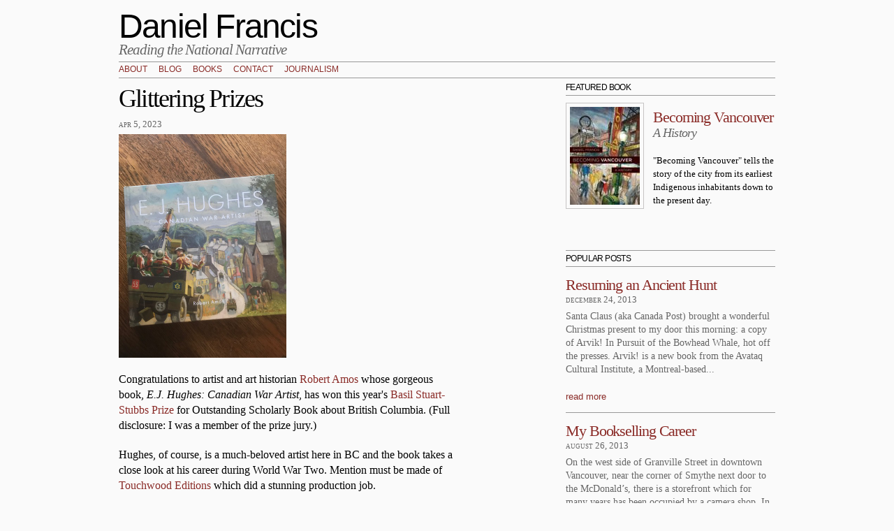

--- FILE ---
content_type: text/html; charset=utf-8
request_url: https://www.danielfrancis.ca/blog/glittering-prizes-3
body_size: 5683
content:
<!DOCTYPE html PUBLIC "-//W3C//DTD HTML+RDFa 1.1//EN">
<html lang="en" dir="ltr" version="HTML+RDFa 1.1"
  xmlns:content="http://purl.org/rss/1.0/modules/content/"
  xmlns:dc="http://purl.org/dc/terms/"
  xmlns:foaf="http://xmlns.com/foaf/0.1/"
  xmlns:og="http://ogp.me/ns#"
  xmlns:rdfs="http://www.w3.org/2000/01/rdf-schema#"
  xmlns:sioc="http://rdfs.org/sioc/ns#"
  xmlns:sioct="http://rdfs.org/sioc/types#"
  xmlns:skos="http://www.w3.org/2004/02/skos/core#"
  xmlns:xsd="http://www.w3.org/2001/XMLSchema#">
<head profile="http://www.w3.org/1999/xhtml/vocab">
  <meta http-equiv="Content-Type" content="text/html; charset=utf-8" />
<meta name="Generator" content="Drupal 7 (http://drupal.org)" />
<link rel="canonical" href="/blog/glittering-prizes-3" />
<link rel="shortlink" href="/node/397" />
  <title>Glittering Prizes | Daniel Francis</title>  
  <style type="text/css" media="all">
@import url("https://www.danielfrancis.ca/modules/system/system.base.css?pm1xtl");
@import url("https://www.danielfrancis.ca/modules/system/system.menus.css?pm1xtl");
@import url("https://www.danielfrancis.ca/modules/system/system.messages.css?pm1xtl");
@import url("https://www.danielfrancis.ca/modules/system/system.theme.css?pm1xtl");
</style>
<style type="text/css" media="all">
@import url("https://www.danielfrancis.ca/modules/field/theme/field.css?pm1xtl");
@import url("https://www.danielfrancis.ca/modules/node/node.css?pm1xtl");
@import url("https://www.danielfrancis.ca/modules/search/search.css?pm1xtl");
@import url("https://www.danielfrancis.ca/modules/user/user.css?pm1xtl");
@import url("https://www.danielfrancis.ca/sites/all/modules/views/css/views.css?pm1xtl");
@import url("https://www.danielfrancis.ca/sites/all/modules/ckeditor/css/ckeditor.css?pm1xtl");
</style>
<style type="text/css" media="all">
@import url("https://www.danielfrancis.ca/sites/all/modules/ctools/css/ctools.css?pm1xtl");
</style>
<style type="text/css" media="all">
@import url("https://www.danielfrancis.ca/sites/all/themes/omega/alpha/css/alpha-reset.css?pm1xtl");
@import url("https://www.danielfrancis.ca/sites/all/themes/omega/alpha/css/alpha-mobile.css?pm1xtl");
@import url("https://www.danielfrancis.ca/sites/all/themes/omega/alpha/css/alpha-alpha.css?pm1xtl");
@import url("https://www.danielfrancis.ca/sites/all/themes/omega/omega/css/formalize.css?pm1xtl");
@import url("https://www.danielfrancis.ca/sites/all/themes/omega/omega/css/omega-text.css?pm1xtl");
@import url("https://www.danielfrancis.ca/sites/all/themes/omega/omega/css/omega-branding.css?pm1xtl");
@import url("https://www.danielfrancis.ca/sites/all/themes/omega/omega/css/omega-menu.css?pm1xtl");
@import url("https://www.danielfrancis.ca/sites/all/themes/omega/omega/css/omega-forms.css?pm1xtl");
@import url("https://www.danielfrancis.ca/sites/all/themes/omega/omega/css/omega-visuals.css?pm1xtl");
@import url("https://www.danielfrancis.ca/sites/all/themes/dan/css/global.css?pm1xtl");
</style>
<style type="text/css" media="all">
@import url("https://www.danielfrancis.ca/sites/all/themes/dan/css/dan-alpha-default.css?pm1xtl");
@import url("https://www.danielfrancis.ca/sites/all/themes/dan/css/dan-alpha-default-normal.css?pm1xtl");
@import url("https://www.danielfrancis.ca/sites/all/themes/omega/alpha/css/grid/alpha_default/normal/alpha-default-normal-12.css?pm1xtl");
</style>
  <script type="text/javascript" src="https://www.danielfrancis.ca/misc/jquery.js?v=1.4.4"></script>
<script type="text/javascript" src="https://www.danielfrancis.ca/misc/jquery.once.js?v=1.2"></script>
<script type="text/javascript" src="https://www.danielfrancis.ca/misc/drupal.js?pm1xtl"></script>
<script type="text/javascript" src="https://www.danielfrancis.ca/sites/all/themes/dan/scripts/style.js?pm1xtl"></script>
<script type="text/javascript" src="https://www.danielfrancis.ca/sites/all/themes/omega/omega/js/jquery.formalize.js?pm1xtl"></script>
<script type="text/javascript" src="https://www.danielfrancis.ca/sites/all/themes/omega/omega/js/omega-mediaqueries.js?pm1xtl"></script>
<script type="text/javascript">
<!--//--><![CDATA[//><!--
jQuery.extend(Drupal.settings, {"basePath":"\/","pathPrefix":"","ajaxPageState":{"theme":"dan","theme_token":"mYQLQNmlVZsKiHQAD9wt7qb4AJl8RjHdg7r2yR4nrRM","js":{"misc\/jquery.js":1,"misc\/jquery.once.js":1,"misc\/drupal.js":1,"sites\/all\/themes\/dan\/scripts\/style.js":1,"sites\/all\/themes\/omega\/omega\/js\/jquery.formalize.js":1,"sites\/all\/themes\/omega\/omega\/js\/omega-mediaqueries.js":1},"css":{"modules\/system\/system.base.css":1,"modules\/system\/system.menus.css":1,"modules\/system\/system.messages.css":1,"modules\/system\/system.theme.css":1,"modules\/field\/theme\/field.css":1,"modules\/node\/node.css":1,"modules\/search\/search.css":1,"modules\/user\/user.css":1,"sites\/all\/modules\/views\/css\/views.css":1,"sites\/all\/modules\/ckeditor\/css\/ckeditor.css":1,"sites\/all\/modules\/ctools\/css\/ctools.css":1,"sites\/all\/themes\/omega\/alpha\/css\/alpha-reset.css":1,"sites\/all\/themes\/omega\/alpha\/css\/alpha-mobile.css":1,"sites\/all\/themes\/omega\/alpha\/css\/alpha-alpha.css":1,"sites\/all\/themes\/omega\/omega\/css\/formalize.css":1,"sites\/all\/themes\/omega\/omega\/css\/omega-text.css":1,"sites\/all\/themes\/omega\/omega\/css\/omega-branding.css":1,"sites\/all\/themes\/omega\/omega\/css\/omega-menu.css":1,"sites\/all\/themes\/omega\/omega\/css\/omega-forms.css":1,"sites\/all\/themes\/omega\/omega\/css\/omega-visuals.css":1,"sites\/all\/themes\/dan\/css\/global.css":1,"normal::sites\/all\/themes\/dan\/css\/dan-alpha-default.css":1,"normal::sites\/all\/themes\/dan\/css\/dan-alpha-default-normal.css":1,"sites\/all\/themes\/omega\/alpha\/css\/grid\/alpha_default\/normal\/alpha-default-normal-12.css":1}},"omega":{"layouts":{"primary":"normal","order":["narrow","normal","wide"],"queries":{"narrow":"all and (min-width: 740px) and (min-device-width: 740px), (max-device-width: 800px) and (min-width: 740px) and (orientation:landscape)","normal":"all and (min-width: 980px) and (min-device-width: 980px), all and (max-device-width: 1024px) and (min-width: 1024px) and (orientation:landscape)","wide":"all and (min-width: 1220px)"}}}});
//--><!]]>
</script>
  <!--[if lt IE 9]><script src="http://html5shiv.googlecode.com/svn/trunk/html5.js"></script><![endif]-->
<script type="text/javascript">
 
  var _gaq = _gaq || [];
  _gaq.push(['_setAccount', 'UA-42632385-1']);
  _gaq.push(['_trackPageview']);
 
  (function() {
    var ga = document.createElement('script'); ga.type = 'text/javascript'; ga.async = true;
    ga.src = ('https:' == document.location.protocol ? 'https://ssl' : 'http://www') + '.google-analytics.com/ga.js';
    var s = document.getElementsByTagName('script')[0]; s.parentNode.insertBefore(ga, s);
  })();
 
</script>
</head>
<div class="overlay"></div>
<body class="html not-front not-logged-in page-node page-node- page-node-397 node-type-article context-blog">
  <div id="skip-link">
    <a href="#main-content" class="element-invisible element-focusable">Skip to main content</a>
  </div>
  <div class="region region-page-top" id="region-page-top">
  <div class="region-inner region-page-top-inner">
      </div>
</div>  <div class="page clearfix" id="page">
      <header id="section-header" class="section section-header">
  <div id="zone-branding-wrapper" class="zone-wrapper zone-branding-wrapper clearfix">  
  <div id="zone-branding" class="zone zone-branding clearfix container-12">
    <div class="grid-12 region region-branding" id="region-branding">
  <div class="region-inner region-branding-inner">
        <div class="branding-data clearfix">
                        <hgroup class="site-name-slogan">        
                                <h2 class="site-name"><a href="/" title="Home">Daniel Francis</a></h2>
                                        <h6 class="site-slogan">Reading the National Narrative</h6>
              </hgroup>
          </div>
          </div>
</div>  </div>
</div><div id="zone-menu-wrapper" class="zone-wrapper zone-menu-wrapper clearfix">  
  <div id="zone-menu" class="zone zone-menu clearfix container-12">
    <div class="grid-12 region region-menu" id="region-menu">
  <div class="region-inner region-menu-inner">
        <div class="block block-system block-menu block-main-menu block-system-main-menu odd block-without-title" id="block-system-main-menu">
  <div class="block-inner clearfix">
                
    <div class="content clearfix">
      <ul class="menu"><li class="first leaf"><a href="/biography">About</a></li>
<li class="leaf"><a href="/blog" title="">Blog</a></li>
<li class="leaf"><a href="/books" title="">Books</a></li>
<li class="leaf"><a href="/node/16">Contact</a></li>
<li class="last leaf"><a href="/journalism">Journalism</a></li>
</ul>    </div>
  </div>
</div>  </div>
</div>
  </div>
</div></header>    
      <section id="section-content" class="section section-content">
  <div id="zone-content-wrapper" class="zone-wrapper zone-content-wrapper clearfix">  
  <div id="zone-content" class="zone zone-content clearfix container-12">    
        
        <div class="grid-8 region region-content" id="region-content">
  <div class="region-inner region-content-inner">
    <a id="main-content"></a>
                <h1 class="title" id="page-title">Glittering Prizes</h1>
                        <div class="block block-system block-main block-system-main odd block-without-title" id="block-system-main">
  <div class="block-inner clearfix">
                
    <div class="content clearfix">
      <article about="/blog/glittering-prizes-3" typeof="sioc:Item foaf:Document" class="node node-article node-promoted node-published node-not-sticky author-dan odd clearfix" id="node-article-397">
    <footer class="datetime submitted"><span property="dc:date dc:created" content="2023-04-05T14:11:04-07:00" datatype="xsd:dateTime">Apr 5, 2023</span></footer>
    

  
  <div class="content clearfix">
    <div class="field field-name-body field-type-text-with-summary field-label-hidden"><div class="field-items"><div class="field-item even" property="content:encoded"><p><img alt="" src="/sites/default/files/amosbook.jpg" style="height:320px; width:240px" /></p>
<p>Congratulations to artist and art historian <a href="https://www.robertamos.com/">Robert Amos</a> whose gorgeous book, <em>E.J. Hughes: Canadian War Artist</em>, has won this year's <a href="https://bcbooklook.com/amos-wins-stuart-stubbs-prize/">Basil Stuart-Stubbs Prize </a>for Outstanding Scholarly Book about British Columbia. (Full disclosure: I was a member of the prize jury.)</p>
<p>Hughes, of course, is a much-beloved artist here in BC and the book takes a close look at his career during World War Two. Mention must be made of <a href="https://www.touchwoodeditions.com/">Touchwood Editions</a> which did a stunning production job.</p>
<p>As a side note, Amos has also written one of my favourite books about Vancouver's art history, <em>The Art Lover</em>, a biography of Harold Mortimer-Lamb. Mortimer-Lamb (1872-1970) was a mining executive but more importantly a tireless and progressive advocate for the arts in Canada as well as a recognized painter and photographer. Not to mention a man with an eccentric personal life. Terrific book, also published by Touchwood.</p>
<p> </p>
</div></div></div>  </div>
  
  <div class="clearfix">
          <nav class="links node-links clearfix"></nav>
    
      </div>
</article>
    </div>
  </div>
</div>      </div>
</div><aside class="grid-4 region region-sidebar-second" id="region-sidebar-second">
  <div class="region-inner region-sidebar-second-inner">
    <section class="block block-views block-books-block-2 block-views-books-block-2 odd" id="block-views-books-block-2">
  <div class="block-inner clearfix">
              <h2 class="block-title">Featured Book</h2>
            
    <div class="content clearfix">
      <div class="view view-books view-id-books view-display-id-block_2 view-dom-id-5f6199992a5dfb700072507009b920d1">
        
  
  
      <div class="view-content">
        <div class="views-row views-row-1 views-row-odd views-row-first views-row-last">
      
  <div class="views-field views-field-field-image">        <div class="field-content"><img typeof="foaf:Image" src="https://www.danielfrancis.ca/sites/default/files/styles/thumbnail/public/Becoming-Vancouver-cover_0.jpg?itok=OQnqLTSg" width="100" height="140" alt="" /></div>  </div>  
  <div class="views-field views-field-title">        <h2 class="field-content"><a href="/books/becoming-vancouver">Becoming Vancouver</a></h2>  </div>  
  <h4 class="views-field views-field-field-sub-title">        <div class="field-content">A History</div>  </h4>  
  <div class="views-field views-field-field-blurb">        <div class="field-content">&quot;Becoming Vancouver&quot; tells the story of the city from its earliest Indigenous inhabitants down to the present day.</div>  </div>  </div>
    </div>
  
  
  
  
  
  
</div>    </div>
  </div>
</section><section class="block block-views block-blog-block-3 block-views-blog-block-3 even" id="block-views-blog-block-3">
  <div class="block-inner clearfix">
              <h2 class="block-title">Popular Posts</h2>
            
    <div class="content clearfix">
      <div class="view view-blog view-id-blog view-display-id-block_3 view-dom-id-41e9ff52ba8d076c43d1f59c42692562">
        
  
  
      <div class="view-content">
        <div class="views-row views-row-1">
      
  <div class="views-field views-field-title">        <h2 class="field-content"><a href="/blog/resuming-ancient-hunt">Resuming an Ancient Hunt</a></h2>  </div>  
  <div class="views-field views-field-created">        <span class="field-content">December 24, 2013</span>  </div>  
  <div class="views-field views-field-body">        <p class="field-content">

Santa Claus (aka Canada Post) brought a wonderful Christmas present to my door this morning: a copy of Arvik! In Pursuit of the Bowhead Whale, hot off the presses.

Arvik! is a new book from the Avataq Cultural Institute, a Montreal-based...</p>  </div>  
  <div class="views-field views-field-view-node">        <span class="field-content"><a href="/blog/resuming-ancient-hunt">read more</a></span>  </div>  </div>
  <div class="views-row views-row-2">
      
  <div class="views-field views-field-title">        <h2 class="field-content"><a href="/blog/my-bookselling-career">My Bookselling Career</a></h2>  </div>  
  <div class="views-field views-field-created">        <span class="field-content">August 26, 2013</span>  </div>  
  <div class="views-field views-field-body">        <p class="field-content">On the west side of Granville Street in downtown Vancouver, near the corner of Smythe next door to the McDonald’s, there is a storefront which for many years has been occupied by a camera shop. In the 1960s, however, it was home to The Book Barrel, the...</p>  </div>  
  <div class="views-field views-field-view-node">        <span class="field-content"><a href="/blog/my-bookselling-career">read more</a></span>  </div>  </div>
  <div class="views-row views-row-3">
      
  <div class="views-field views-field-title">        <h2 class="field-content"><a href="/blog/my-newest-purchase">My Newest Purchase</a></h2>  </div>  
  <div class="views-field views-field-created">        <span class="field-content">October 25, 2013</span>  </div>  
  <div class="views-field views-field-body">        <p class="field-content">

This is the only purchase I made during my recent trip to Europe. I bought it in Old Town Prague at the official Spartak outlet store which happens to be located on Husova Street directly beneath the hanging sculpture of Sigmund Freud.

The...</p>  </div>  
  <div class="views-field views-field-view-node">        <span class="field-content"><a href="/blog/my-newest-purchase">read more</a></span>  </div>  </div>
    </div>
  
  
  
  
  
  
</div>    </div>
  </div>
</section><section class="block block-views block-blog-block-2 block-views-blog-block-2 odd" id="block-views-blog-block-2">
  <div class="block-inner clearfix">
              <h2 class="block-title">Recent Posts</h2>
            
    <div class="content clearfix">
      <div class="view view-blog view-id-blog view-display-id-block_2 view-dom-id-5d8329f8395390a90744a74c94b85efb">
        
  
  
      <div class="view-content">
        <div class="views-row views-row-1">
      
  <div class="views-field views-field-title">        <h2 class="field-content"><a href="/blog/whale-tale">Whale Tale</a></h2>  </div>  
  <div class="views-field views-field-created">        <span class="field-content">January 13, 2026</span>  </div>  
  <div class="views-field views-field-body">        <p class="field-content">When Gil Hewlett and I were writing our history of the orphan orcas Springer and Luna, Operation Orca, I first heard about the capture of the so-called Pedder Bay Five. These were five orcas held in a net pen by the aspiring whale entrepreneur Bob Wright...</p>  </div>  
  <div class="views-field views-field-view-node">        <span class="field-content"><a href="/blog/whale-tale">read more</a></span>  </div>  </div>
  <div class="views-row views-row-2">
      
  <div class="views-field views-field-title">        <h2 class="field-content"><a href="/blog/birth-art-school">Birth of an Art School</a></h2>  </div>  
  <div class="views-field views-field-created">        <span class="field-content">January 7, 2026</span>  </div>  
  <div class="views-field views-field-body">        <p class="field-content">Last year marked the centenary of Emily Carr University of Art and Design. It opened its doors in 1925 as the Vancouver School of Decorative and Applied Arts and immediately became a key force shaping the cultural life of the city.

The British...</p>  </div>  
  <div class="views-field views-field-view-node">        <span class="field-content"><a href="/blog/birth-art-school">read more</a></span>  </div>  </div>
  <div class="views-row views-row-3">
      
  <div class="views-field views-field-title">        <h2 class="field-content"><a href="/blog/changes-vhs">Changes at the VHS</a></h2>  </div>  
  <div class="views-field views-field-created">        <span class="field-content">June 15, 2025</span>  </div>  
  <div class="views-field views-field-body">        <p class="field-content">With the end of the 2024/25 lecture series, Michael Kluckner has retired as president of the Vancouver Historical Society after a decade at the helm.

A unique blend of visual artist and writer (his website is here), Michael shepherded the society...</p>  </div>  
  <div class="views-field views-field-view-node">        <span class="field-content"><a href="/blog/changes-vhs">read more</a></span>  </div>  </div>
    </div>
  
  
  
  
  
  
</div>    </div>
  </div>
</section><section class="block block-views block-archive-block block-views-archive-block even" id="block-views-archive-block">
  <div class="block-inner clearfix">
              <h2 class="block-title">Monthly archive</h2>
            
    <div class="content clearfix">
      <div class="view view-archive view-id-archive view-display-id-block view-dom-id-ea19c4bc1df232d4826b40ea5a1d7d8a">
        
  
  
      <div class="view-content">
      <div class="item-list">
  <ul class="views-summary">
      <li><a href="/archive/202601">January 2026</a>
              (2)
          </li>
      <li><a href="/archive/202506">June 2025</a>
              (2)
          </li>
      <li><a href="/archive/202501">January 2025</a>
              (1)
          </li>
      <li><a href="/archive/202412">December 2024</a>
              (1)
          </li>
      <li><a href="/archive/202410">October 2024</a>
              (2)
          </li>
      <li><a href="/archive/202409">September 2024</a>
              (3)
          </li>
      <li><a href="/archive/202408">August 2024</a>
              (1)
          </li>
      <li><a href="/archive/202406">June 2024</a>
              (2)
          </li>
      <li><a href="/archive/202404">April 2024</a>
              (1)
          </li>
      <li><a href="/archive/202403">March 2024</a>
              (2)
          </li>
    </ul>
</div>
    </div>
  
      <h2 class="element-invisible">Pages</h2><div class="item-list"><ul class="pager clearfix"><li class="pager-current first">1</li><li class="pager-item"><a title="Go to page 2" href="/blog?%3Bpage=65&amp;page=1">2</a></li><li class="pager-item"><a title="Go to page 3" href="/blog?%3Bpage=65&amp;page=2">3</a></li><li class="pager-item"><a title="Go to page 4" href="/blog?%3Bpage=65&amp;page=3">4</a></li><li class="pager-item"><a title="Go to page 5" href="/blog?%3Bpage=65&amp;page=4">5</a></li><li class="pager-item"><a title="Go to page 6" href="/blog?%3Bpage=65&amp;page=5">6</a></li><li class="pager-item"><a title="Go to page 7" href="/blog?%3Bpage=65&amp;page=6">7</a></li><li class="pager-item"><a title="Go to page 8" href="/blog?%3Bpage=65&amp;page=7">8</a></li><li class="pager-item"><a title="Go to page 9" href="/blog?%3Bpage=65&amp;page=8">9</a></li><li class="pager-ellipsis">…</li><li class="pager-next"><a title="Go to next page" href="/blog?%3Bpage=65&amp;page=1">next ›</a></li><li class="pager-last last"><a title="Go to last page" href="/blog?%3Bpage=65&amp;page=13">last »</a></li></ul></div>  
  
  
  
  
</div>    </div>
  </div>
</section>  </div>
</aside>  </div>
</div></section>    
  
      <footer id="section-footer" class="section section-footer">
  <div id="zone-footer-wrapper" class="zone-wrapper zone-footer-wrapper clearfix">  
  <div id="zone-footer" class="zone zone-footer clearfix container-12">
    <div class="grid-12 region region-footer-second" id="region-footer-second">
  <div class="region-inner region-footer-second-inner">
    <div class="block block-block block-1 block-block-1 odd block-without-title" id="block-block-1">
  <div class="block-inner clearfix">
                
    <div class="content clearfix">
      <p><a href="/">© Daniel Francis 2013</a> | <a href="http://danielfrancis.ca/blog/rss">Subscribe to Rss</a></p>
    </div>
  </div>
</div>  </div>
</div>  </div>
</div></footer>  </div>  <div class="region region-page-bottom" id="region-page-bottom">
  <div class="region-inner region-page-bottom-inner">
      </div>
</div></body>
</html>
